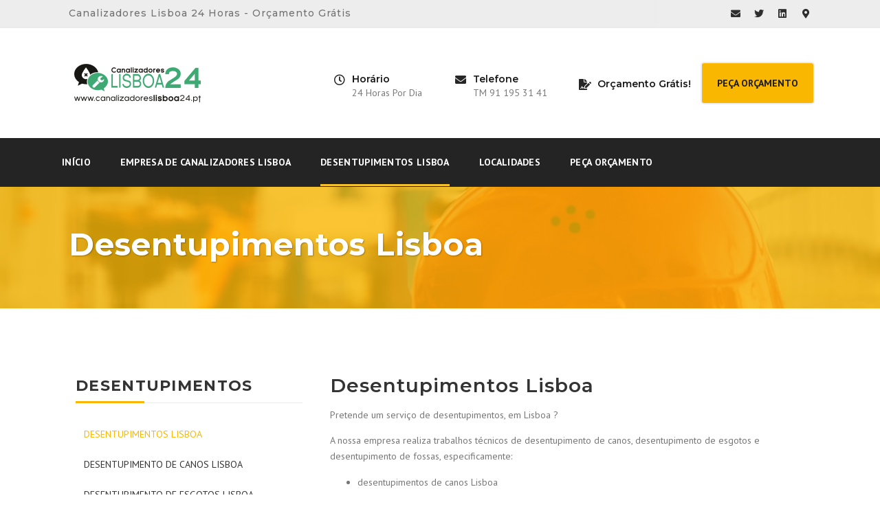

--- FILE ---
content_type: text/html; charset=UTF-8
request_url: https://canalizadoreslisboa24.pt/desentupimentos-lisboa/
body_size: 9103
content:
<!doctype html>
<html lang="pt-PT" prefix="og: http://ogp.me/ns#">
<head>
	<meta charset="UTF-8">
		<meta name="viewport" content="width=device-width, initial-scale=1">
	<link rel="profile" href="https://gmpg.org/xfn/11">
	
<!-- Search Engine Optimization by Rank Math - https://s.rankmath.com/home -->
<title>Desentupimentos Lisboa - Canalizadores Lisboa 24 - Orçamento Grátis</title>
<meta name="description" content="Desentupimentos Lisboa. Empresa de desentupimentos. Desentupimentos de canos, de esgotos, de fossas. Piquete 24 horas. Preços acessíveis. Orçamento grátis!"/>
<meta name="robots" content="follow, index, max-snippet:-1, max-video-preview:-1, max-image-preview:large"/>
<link rel="canonical" href="https://canalizadoreslisboa24.pt/desentupimentos-lisboa/" />
<meta property="og:locale" content="pt_PT">
<meta property="og:type" content="article">
<meta property="og:title" content="Desentupimentos Lisboa - Canalizadores Lisboa 24 - Orçamento Grátis">
<meta property="og:description" content="Desentupimentos Lisboa. Empresa de desentupimentos. Desentupimentos de canos, de esgotos, de fossas. Piquete 24 horas. Preços acessíveis. Orçamento grátis!">
<meta property="og:url" content="https://canalizadoreslisboa24.pt/desentupimentos-lisboa/">
<meta property="og:site_name" content="Canalizadores Lisboa 24 - Orçamento Grátis">
<meta property="og:updated_time" content="2020-12-17T17:11:30+00:00">
<meta name="twitter:card" content="summary_large_image">
<meta name="twitter:title" content="Desentupimentos Lisboa - Canalizadores Lisboa 24 - Orçamento Grátis">
<meta name="twitter:description" content="Desentupimentos Lisboa. Empresa de desentupimentos. Desentupimentos de canos, de esgotos, de fossas. Piquete 24 horas. Preços acessíveis. Orçamento grátis!">
<script type="application/ld+json" class="rank-math-schema">{
    "@context": "https://schema.org",
    "@graph": [
        {
            "@type": "Organization",
            "@id": "https://canalizadoreslisboa24.pt/#organization",
            "name": "Canalizadores Lisboa",
            "url": "https://canalizadoreslisboa24.pt",
            "logo": {
                "@type": "ImageObject",
                "url": "https://canalizadoreslisboa24.pt/wp-content/uploads/2020/03/logo-canalizades-lisboa-24.png"
            }
        },
        {
            "@type": "WebSite",
            "@id": "https://canalizadoreslisboa24.pt/#website",
            "url": "https://canalizadoreslisboa24.pt",
            "name": "Canalizadores Lisboa",
            "publisher": {
                "@id": "https://canalizadoreslisboa24.pt/#organization"
            },
            "inLanguage": "pt-PT",
            "potentialAction": {
                "@type": "SearchAction",
                "target": "https://canalizadoreslisboa24.pt/?s={search_term_string}",
                "query-input": "required name=search_term_string"
            }
        },
        {
            "@type": "BreadcrumbList",
            "@id": "https://canalizadoreslisboa24.pt/desentupimentos-lisboa/#breadcrumb",
            "itemListElement": [
                {
                    "@type": "ListItem",
                    "position": 1,
                    "item": {
                        "@id": "https://canalizadoreslisboa24.pt",
                        "name": "In\u00edcio"
                    }
                },
                {
                    "@type": "ListItem",
                    "position": 2,
                    "item": {
                        "@id": "https://canalizadoreslisboa24.pt/desentupimentos-lisboa/",
                        "name": "Desentupimentos Lisboa"
                    }
                }
            ]
        },
        {
            "@type": "WebPage",
            "@id": "https://canalizadoreslisboa24.pt/desentupimentos-lisboa/#webpage",
            "url": "https://canalizadoreslisboa24.pt/desentupimentos-lisboa/",
            "name": "Desentupimentos Lisboa - Canalizadores Lisboa 24 - Or\u00e7amento Gr\u00e1tis",
            "datePublished": "2020-08-31T15:27:42+00:00",
            "dateModified": "2020-12-17T17:11:30+00:00",
            "isPartOf": {
                "@id": "https://canalizadoreslisboa24.pt/#website"
            },
            "inLanguage": "pt-PT",
            "breadcrumb": {
                "@id": "https://canalizadoreslisboa24.pt/desentupimentos-lisboa/#breadcrumb"
            }
        },
        {
            "@type": "Article",
            "headline": "Desentupimentos Lisboa - Canalizadores Lisboa 24 - Or\u00e7amento Gr\u00e1tis",
            "datePublished": "2020-08-31T15:27:42+00:00",
            "dateModified": "2020-12-17T17:11:30+00:00",
            "author": {
                "@type": "Person",
                "name": "templates"
            },
            "publisher": {
                "@id": "https://canalizadoreslisboa24.pt/#organization"
            },
            "description": "Desentupimentos Lisboa. Empresa de desentupimentos. Desentupimentos de canos, de esgotos, de fossas. Piquete 24 horas. Pre\u00e7os acess\u00edveis. Or\u00e7amento gr\u00e1tis!",
            "@id": "https://canalizadoreslisboa24.pt/desentupimentos-lisboa/#richSnippet",
            "isPartOf": {
                "@id": "https://canalizadoreslisboa24.pt/desentupimentos-lisboa/#webpage"
            },
            "inLanguage": "pt-PT",
            "mainEntityOfPage": {
                "@id": "https://canalizadoreslisboa24.pt/desentupimentos-lisboa/#webpage"
            }
        }
    ]
}</script>
<!-- /Rank Math WordPress SEO plugin -->

<link rel='dns-prefetch' href='//www.googletagmanager.com' />
<link rel='dns-prefetch' href='//s.w.org' />
<link rel="alternate" type="application/rss+xml" title="Canalizadores Lisboa 24 - Orçamento Grátis &raquo; Feed" href="https://canalizadoreslisboa24.pt/feed/" />
<link rel="alternate" type="application/rss+xml" title="Canalizadores Lisboa 24 - Orçamento Grátis &raquo; Feed de comentários" href="https://canalizadoreslisboa24.pt/comments/feed/" />
		<script type="text/javascript">
			window._wpemojiSettings = {"baseUrl":"https:\/\/s.w.org\/images\/core\/emoji\/13.0.0\/72x72\/","ext":".png","svgUrl":"https:\/\/s.w.org\/images\/core\/emoji\/13.0.0\/svg\/","svgExt":".svg","source":{"concatemoji":"https:\/\/canalizadoreslisboa24.pt\/wp-includes\/js\/wp-emoji-release.min.js?ver=5.5.17"}};
			!function(e,a,t){var n,r,o,i=a.createElement("canvas"),p=i.getContext&&i.getContext("2d");function s(e,t){var a=String.fromCharCode;p.clearRect(0,0,i.width,i.height),p.fillText(a.apply(this,e),0,0);e=i.toDataURL();return p.clearRect(0,0,i.width,i.height),p.fillText(a.apply(this,t),0,0),e===i.toDataURL()}function c(e){var t=a.createElement("script");t.src=e,t.defer=t.type="text/javascript",a.getElementsByTagName("head")[0].appendChild(t)}for(o=Array("flag","emoji"),t.supports={everything:!0,everythingExceptFlag:!0},r=0;r<o.length;r++)t.supports[o[r]]=function(e){if(!p||!p.fillText)return!1;switch(p.textBaseline="top",p.font="600 32px Arial",e){case"flag":return s([127987,65039,8205,9895,65039],[127987,65039,8203,9895,65039])?!1:!s([55356,56826,55356,56819],[55356,56826,8203,55356,56819])&&!s([55356,57332,56128,56423,56128,56418,56128,56421,56128,56430,56128,56423,56128,56447],[55356,57332,8203,56128,56423,8203,56128,56418,8203,56128,56421,8203,56128,56430,8203,56128,56423,8203,56128,56447]);case"emoji":return!s([55357,56424,8205,55356,57212],[55357,56424,8203,55356,57212])}return!1}(o[r]),t.supports.everything=t.supports.everything&&t.supports[o[r]],"flag"!==o[r]&&(t.supports.everythingExceptFlag=t.supports.everythingExceptFlag&&t.supports[o[r]]);t.supports.everythingExceptFlag=t.supports.everythingExceptFlag&&!t.supports.flag,t.DOMReady=!1,t.readyCallback=function(){t.DOMReady=!0},t.supports.everything||(n=function(){t.readyCallback()},a.addEventListener?(a.addEventListener("DOMContentLoaded",n,!1),e.addEventListener("load",n,!1)):(e.attachEvent("onload",n),a.attachEvent("onreadystatechange",function(){"complete"===a.readyState&&t.readyCallback()})),(n=t.source||{}).concatemoji?c(n.concatemoji):n.wpemoji&&n.twemoji&&(c(n.twemoji),c(n.wpemoji)))}(window,document,window._wpemojiSettings);
		</script>
		<style type="text/css">
img.wp-smiley,
img.emoji {
	display: inline !important;
	border: none !important;
	box-shadow: none !important;
	height: 1em !important;
	width: 1em !important;
	margin: 0 .07em !important;
	vertical-align: -0.1em !important;
	background: none !important;
	padding: 0 !important;
}
</style>
	<link rel='stylesheet' id='wp-block-library-css'  href='https://canalizadoreslisboa24.pt/wp-includes/css/dist/block-library/style.min.css?ver=5.5.17' type='text/css' media='all' />
<link rel='stylesheet' id='hello-elementor-css'  href='https://canalizadoreslisboa24.pt/wp-content/themes/hello-elementor/style.min.css?ver=2.2.0' type='text/css' media='all' />
<link rel='stylesheet' id='hello-elementor-theme-style-css'  href='https://canalizadoreslisboa24.pt/wp-content/themes/hello-elementor/theme.min.css?ver=2.2.0' type='text/css' media='all' />
<link rel='stylesheet' id='elementor-icons-css'  href='https://canalizadoreslisboa24.pt/wp-content/plugins/elementor/assets/lib/eicons/css/elementor-icons.min.css?ver=5.9.1' type='text/css' media='all' />
<link rel='stylesheet' id='elementor-animations-css'  href='https://canalizadoreslisboa24.pt/wp-content/plugins/elementor/assets/lib/animations/animations.min.css?ver=3.0.14' type='text/css' media='all' />
<link rel='stylesheet' id='elementor-frontend-legacy-css'  href='https://canalizadoreslisboa24.pt/wp-content/plugins/elementor/assets/css/frontend-legacy.min.css?ver=3.0.14' type='text/css' media='all' />
<link rel='stylesheet' id='elementor-frontend-css'  href='https://canalizadoreslisboa24.pt/wp-content/plugins/elementor/assets/css/frontend.min.css?ver=3.0.14' type='text/css' media='all' />
<link rel='stylesheet' id='elementor-post-9-css'  href='https://canalizadoreslisboa24.pt/wp-content/uploads/elementor/css/post-9.css?ver=1608288314' type='text/css' media='all' />
<link rel='stylesheet' id='elementor-pro-css'  href='https://canalizadoreslisboa24.pt/wp-content/plugins/elementor-pro/assets/css/frontend.min.css?ver=3.0.8' type='text/css' media='all' />
<link rel='stylesheet' id='elementor-global-css'  href='https://canalizadoreslisboa24.pt/wp-content/uploads/elementor/css/global.css?ver=1608288314' type='text/css' media='all' />
<link rel='stylesheet' id='elementor-post-1429-css'  href='https://canalizadoreslisboa24.pt/wp-content/uploads/elementor/css/post-1429.css?ver=1608303833' type='text/css' media='all' />
<link rel='stylesheet' id='elementor-post-22-css'  href='https://canalizadoreslisboa24.pt/wp-content/uploads/elementor/css/post-22.css?ver=1640605054' type='text/css' media='all' />
<link rel='stylesheet' id='elementor-post-43-css'  href='https://canalizadoreslisboa24.pt/wp-content/uploads/elementor/css/post-43.css?ver=1638443738' type='text/css' media='all' />
<link rel='stylesheet' id='elementor-post-373-css'  href='https://canalizadoreslisboa24.pt/wp-content/uploads/elementor/css/post-373.css?ver=1608289596' type='text/css' media='all' />
<link rel='stylesheet' id='google-fonts-1-css'  href='https://fonts.googleapis.com/css?family=PT+Sans%3A100%2C100italic%2C200%2C200italic%2C300%2C300italic%2C400%2C400italic%2C500%2C500italic%2C600%2C600italic%2C700%2C700italic%2C800%2C800italic%2C900%2C900italic%7CMontserrat%3A100%2C100italic%2C200%2C200italic%2C300%2C300italic%2C400%2C400italic%2C500%2C500italic%2C600%2C600italic%2C700%2C700italic%2C800%2C800italic%2C900%2C900italic&#038;ver=5.5.17' type='text/css' media='all' />
<link rel='stylesheet' id='elementor-icons-shared-0-css'  href='https://canalizadoreslisboa24.pt/wp-content/plugins/elementor/assets/lib/font-awesome/css/fontawesome.min.css?ver=5.12.0' type='text/css' media='all' />
<link rel='stylesheet' id='elementor-icons-fa-solid-css'  href='https://canalizadoreslisboa24.pt/wp-content/plugins/elementor/assets/lib/font-awesome/css/solid.min.css?ver=5.12.0' type='text/css' media='all' />
<link rel='stylesheet' id='elementor-icons-fa-brands-css'  href='https://canalizadoreslisboa24.pt/wp-content/plugins/elementor/assets/lib/font-awesome/css/brands.min.css?ver=5.12.0' type='text/css' media='all' />
<link rel='stylesheet' id='elementor-icons-fa-regular-css'  href='https://canalizadoreslisboa24.pt/wp-content/plugins/elementor/assets/lib/font-awesome/css/regular.min.css?ver=5.12.0' type='text/css' media='all' />
<script type='text/javascript' src='https://www.googletagmanager.com/gtag/js?id=UA-123135948-18' id='google_gtagjs-js'></script>
<script type='text/javascript' id='google_gtagjs-js-after'>
window.dataLayer = window.dataLayer || [];function gtag(){dataLayer.push(arguments);}
gtag('js', new Date());
gtag('config', 'UA-123135948-18');
</script>
<link rel="https://api.w.org/" href="https://canalizadoreslisboa24.pt/wp-json/" /><link rel="alternate" type="application/json" href="https://canalizadoreslisboa24.pt/wp-json/wp/v2/pages/1429" /><link rel="EditURI" type="application/rsd+xml" title="RSD" href="https://canalizadoreslisboa24.pt/xmlrpc.php?rsd" />
<link rel="wlwmanifest" type="application/wlwmanifest+xml" href="https://canalizadoreslisboa24.pt/wp-includes/wlwmanifest.xml" /> 
<meta name="generator" content="WordPress 5.5.17" />
<link rel='shortlink' href='https://canalizadoreslisboa24.pt/?p=1429' />
<link rel="alternate" type="application/json+oembed" href="https://canalizadoreslisboa24.pt/wp-json/oembed/1.0/embed?url=https%3A%2F%2Fcanalizadoreslisboa24.pt%2Fdesentupimentos-lisboa%2F" />
<link rel="alternate" type="text/xml+oembed" href="https://canalizadoreslisboa24.pt/wp-json/oembed/1.0/embed?url=https%3A%2F%2Fcanalizadoreslisboa24.pt%2Fdesentupimentos-lisboa%2F&#038;format=xml" />
</head>
<body data-rsssl=1 class="page-template-default page page-id-1429 wp-custom-logo elementor-default elementor-kit-9 elementor-page elementor-page-1429 elementor-page-373">

		<div data-elementor-type="header" data-elementor-id="22" class="elementor elementor-22 elementor-location-header" data-elementor-settings="[]">
		<div class="elementor-section-wrap">
					<section class="elementor-section elementor-top-section elementor-element elementor-element-62141b9e elementor-section-content-middle elementor-section-boxed elementor-section-height-default elementor-section-height-default" data-id="62141b9e" data-element_type="section" data-settings="{&quot;background_background&quot;:&quot;classic&quot;}">
						<div class="elementor-container elementor-column-gap-default">
							<div class="elementor-row">
					<div class="elementor-column elementor-col-50 elementor-top-column elementor-element elementor-element-761749dd" data-id="761749dd" data-element_type="column">
			<div class="elementor-column-wrap elementor-element-populated">
							<div class="elementor-widget-wrap">
						<div class="elementor-element elementor-element-3e24f6c8 elementor-widget elementor-widget-heading" data-id="3e24f6c8" data-element_type="widget" data-widget_type="heading.default">
				<div class="elementor-widget-container">
			<h2 class="elementor-heading-title elementor-size-default">Canalizadores Lisboa 24 Horas - Orçamento Grátis</h2>		</div>
				</div>
						</div>
					</div>
		</div>
				<div class="elementor-column elementor-col-50 elementor-top-column elementor-element elementor-element-43d0ff2e" data-id="43d0ff2e" data-element_type="column">
			<div class="elementor-column-wrap elementor-element-populated">
							<div class="elementor-widget-wrap">
						<div class="elementor-element elementor-element-25488a29 elementor-shape-rounded elementor-grid-0 elementor-widget elementor-widget-social-icons" data-id="25488a29" data-element_type="widget" data-widget_type="social-icons.default">
				<div class="elementor-widget-container">
					<div class="elementor-social-icons-wrapper elementor-grid">
							<div class="elementor-grid-item">
					<a class="elementor-icon elementor-social-icon elementor-social-icon-envelope elementor-repeater-item-b54c05b" target="_blank">
						<span class="elementor-screen-only">Envelope</span>
						<i class="fas fa-envelope"></i>					</a>
				</div>
							<div class="elementor-grid-item">
					<a class="elementor-icon elementor-social-icon elementor-social-icon-twitter elementor-repeater-item-7684f9b" target="_blank">
						<span class="elementor-screen-only">Twitter</span>
						<i class="fab fa-twitter"></i>					</a>
				</div>
							<div class="elementor-grid-item">
					<a class="elementor-icon elementor-social-icon elementor-social-icon-linkedin elementor-repeater-item-7d42bea" target="_blank">
						<span class="elementor-screen-only">Linkedin</span>
						<i class="fab fa-linkedin"></i>					</a>
				</div>
							<div class="elementor-grid-item">
					<a class="elementor-icon elementor-social-icon elementor-social-icon-map-marker-alt elementor-repeater-item-b879830" target="_blank">
						<span class="elementor-screen-only">Map-marker-alt</span>
						<i class="fas fa-map-marker-alt"></i>					</a>
				</div>
					</div>
				</div>
				</div>
						</div>
					</div>
		</div>
								</div>
					</div>
		</section>
				<section class="elementor-section elementor-top-section elementor-element elementor-element-5ae75878 elementor-section-content-middle elementor-section-boxed elementor-section-height-default elementor-section-height-default" data-id="5ae75878" data-element_type="section">
						<div class="elementor-container elementor-column-gap-default">
							<div class="elementor-row">
					<div class="elementor-column elementor-col-50 elementor-top-column elementor-element elementor-element-563d970" data-id="563d970" data-element_type="column">
			<div class="elementor-column-wrap elementor-element-populated">
							<div class="elementor-widget-wrap">
						<div class="elementor-element elementor-element-1881a857 elementor-widget elementor-widget-theme-site-logo elementor-widget-image" data-id="1881a857" data-element_type="widget" data-widget_type="theme-site-logo.default">
				<div class="elementor-widget-container">
					<div class="elementor-image">
											<a href="https://canalizadoreslisboa24.pt">
							<img width="380" height="120" src="https://canalizadoreslisboa24.pt/wp-content/uploads/2020/03/logo-canalizades-lisboa-24.png" class="attachment-full size-full" alt="" loading="lazy" srcset="https://canalizadoreslisboa24.pt/wp-content/uploads/2020/03/logo-canalizades-lisboa-24.png 380w, https://canalizadoreslisboa24.pt/wp-content/uploads/2020/03/logo-canalizades-lisboa-24-300x95.png 300w" sizes="(max-width: 380px) 100vw, 380px" />								</a>
											</div>
				</div>
				</div>
						</div>
					</div>
		</div>
				<div class="elementor-column elementor-col-50 elementor-top-column elementor-element elementor-element-291d7048" data-id="291d7048" data-element_type="column">
			<div class="elementor-column-wrap elementor-element-populated">
							<div class="elementor-widget-wrap">
						<section class="elementor-section elementor-inner-section elementor-element elementor-element-6cb50551 elementor-section-content-middle elementor-section-boxed elementor-section-height-default elementor-section-height-default" data-id="6cb50551" data-element_type="section">
						<div class="elementor-container elementor-column-gap-narrow">
							<div class="elementor-row">
					<div class="elementor-column elementor-col-20 elementor-inner-column elementor-element elementor-element-224b69cd" data-id="224b69cd" data-element_type="column">
			<div class="elementor-column-wrap">
							<div class="elementor-widget-wrap">
								</div>
					</div>
		</div>
				<div class="elementor-column elementor-col-20 elementor-inner-column elementor-element elementor-element-7e5e2e3c" data-id="7e5e2e3c" data-element_type="column">
			<div class="elementor-column-wrap elementor-element-populated">
							<div class="elementor-widget-wrap">
						<div class="elementor-element elementor-element-7364060b elementor-position-left elementor-view-default elementor-vertical-align-top elementor-widget elementor-widget-icon-box" data-id="7364060b" data-element_type="widget" data-widget_type="icon-box.default">
				<div class="elementor-widget-container">
					<div class="elementor-icon-box-wrapper">
						<div class="elementor-icon-box-icon">
				<span class="elementor-icon elementor-animation-" >
				<i aria-hidden="true" class="far fa-clock"></i>				</span>
			</div>
						<div class="elementor-icon-box-content">
				<h3 class="elementor-icon-box-title">
					<span >Horário</span>
				</h3>
								<p class="elementor-icon-box-description">24 Horas Por Dia</p>
							</div>
		</div>
				</div>
				</div>
						</div>
					</div>
		</div>
				<div class="elementor-column elementor-col-20 elementor-inner-column elementor-element elementor-element-4bc73fd4" data-id="4bc73fd4" data-element_type="column">
			<div class="elementor-column-wrap elementor-element-populated">
							<div class="elementor-widget-wrap">
						<div class="elementor-element elementor-element-34d76a76 elementor-position-left elementor-view-default elementor-vertical-align-top elementor-widget elementor-widget-icon-box" data-id="34d76a76" data-element_type="widget" data-widget_type="icon-box.default">
				<div class="elementor-widget-container">
					<div class="elementor-icon-box-wrapper">
						<div class="elementor-icon-box-icon">
				<a class="elementor-icon elementor-animation-" href="http://tel+351911953141">
				<i aria-hidden="true" class="fas fa-envelope"></i>				</a>
			</div>
						<div class="elementor-icon-box-content">
				<h3 class="elementor-icon-box-title">
					<a href="http://tel+351911953141">Telefone</a>
				</h3>
								<p class="elementor-icon-box-description">TM 91 195 31 41</p>
							</div>
		</div>
				</div>
				</div>
						</div>
					</div>
		</div>
				<div class="elementor-column elementor-col-20 elementor-inner-column elementor-element elementor-element-7faee65d" data-id="7faee65d" data-element_type="column">
			<div class="elementor-column-wrap elementor-element-populated">
							<div class="elementor-widget-wrap">
						<div class="elementor-element elementor-element-fffeba6 elementor-position-left elementor-view-default elementor-vertical-align-top elementor-widget elementor-widget-icon-box" data-id="fffeba6" data-element_type="widget" data-widget_type="icon-box.default">
				<div class="elementor-widget-container">
					<div class="elementor-icon-box-wrapper">
						<div class="elementor-icon-box-icon">
				<span class="elementor-icon elementor-animation-" >
				<i aria-hidden="true" class="fas fa-file-signature"></i>				</span>
			</div>
						<div class="elementor-icon-box-content">
				<h3 class="elementor-icon-box-title">
					<span >Orçamento Grátis!</span>
				</h3>
							</div>
		</div>
				</div>
				</div>
						</div>
					</div>
		</div>
				<div class="elementor-column elementor-col-20 elementor-inner-column elementor-element elementor-element-366800f5" data-id="366800f5" data-element_type="column">
			<div class="elementor-column-wrap elementor-element-populated">
							<div class="elementor-widget-wrap">
						<div class="elementor-element elementor-element-6bcb67da elementor-align-justify elementor-widget elementor-widget-button" data-id="6bcb67da" data-element_type="widget" data-widget_type="button.default">
				<div class="elementor-widget-container">
					<div class="elementor-button-wrapper">
			<a href="#" class="elementor-button-link elementor-button elementor-size-md" role="button">
						<span class="elementor-button-content-wrapper">
						<span class="elementor-button-text">Peça Orçamento</span>
		</span>
					</a>
		</div>
				</div>
				</div>
						</div>
					</div>
		</div>
								</div>
					</div>
		</section>
						</div>
					</div>
		</div>
								</div>
					</div>
		</section>
				<section class="elementor-section elementor-top-section elementor-element elementor-element-19260987 elementor-section-content-middle elementor-section-height-min-height elementor-section-boxed elementor-section-height-default elementor-section-items-middle" data-id="19260987" data-element_type="section" data-settings="{&quot;sticky_effects_offset&quot;:100,&quot;background_background&quot;:&quot;classic&quot;,&quot;sticky&quot;:&quot;top&quot;,&quot;sticky_on&quot;:[&quot;desktop&quot;],&quot;sticky_offset&quot;:0}">
						<div class="elementor-container elementor-column-gap-no">
							<div class="elementor-row">
					<div class="elementor-column elementor-col-100 elementor-top-column elementor-element elementor-element-34ce3d2e" data-id="34ce3d2e" data-element_type="column">
			<div class="elementor-column-wrap elementor-element-populated">
							<div class="elementor-widget-wrap">
						<div class="elementor-element elementor-element-292601b1 elementor-nav-menu--stretch elementor-nav-menu--dropdown-mobile elementor-nav-menu--indicator-none elementor-nav-menu__align-left elementor-nav-menu__text-align-aside elementor-nav-menu--toggle elementor-nav-menu--burger elementor-widget elementor-widget-nav-menu" data-id="292601b1" data-element_type="widget" data-settings="{&quot;full_width&quot;:&quot;stretch&quot;,&quot;layout&quot;:&quot;horizontal&quot;,&quot;toggle&quot;:&quot;burger&quot;}" data-widget_type="nav-menu.default">
				<div class="elementor-widget-container">
						<nav role="navigation" class="elementor-nav-menu--main elementor-nav-menu__container elementor-nav-menu--layout-horizontal e--pointer-underline e--animation-drop-in"><ul id="menu-1-292601b1" class="elementor-nav-menu"><li class="menu-item menu-item-type-custom menu-item-object-custom menu-item-home menu-item-32"><a href="https://canalizadoreslisboa24.pt" class="elementor-item">Início</a></li>
<li class="menu-item menu-item-type-post_type menu-item-object-page menu-item-371"><a href="https://canalizadoreslisboa24.pt/empresa-de-canalizadores-lisboa/" class="elementor-item">Empresa De Canalizadores Lisboa</a></li>
<li class="menu-item menu-item-type-post_type menu-item-object-page current-menu-item page_item page-item-1429 current_page_item menu-item-1434"><a href="https://canalizadoreslisboa24.pt/desentupimentos-lisboa/" aria-current="page" class="elementor-item elementor-item-active">Desentupimentos Lisboa</a></li>
<li class="menu-item menu-item-type-post_type menu-item-object-page menu-item-892"><a href="https://canalizadoreslisboa24.pt/localidades/" class="elementor-item">Localidades</a></li>
<li class="menu-item menu-item-type-post_type menu-item-object-page menu-item-369"><a href="https://canalizadoreslisboa24.pt/orcamento/" class="elementor-item">Peça Orçamento</a></li>
</ul></nav>
					<div class="elementor-menu-toggle" role="button" tabindex="0" aria-label="Menu Toggle" aria-expanded="false">
			<i class="eicon-menu-bar" aria-hidden="true"></i>
			<span class="elementor-screen-only">Menu</span>
		</div>
			<nav class="elementor-nav-menu--dropdown elementor-nav-menu__container" role="navigation" aria-hidden="true"><ul id="menu-2-292601b1" class="elementor-nav-menu"><li class="menu-item menu-item-type-custom menu-item-object-custom menu-item-home menu-item-32"><a href="https://canalizadoreslisboa24.pt" class="elementor-item">Início</a></li>
<li class="menu-item menu-item-type-post_type menu-item-object-page menu-item-371"><a href="https://canalizadoreslisboa24.pt/empresa-de-canalizadores-lisboa/" class="elementor-item">Empresa De Canalizadores Lisboa</a></li>
<li class="menu-item menu-item-type-post_type menu-item-object-page current-menu-item page_item page-item-1429 current_page_item menu-item-1434"><a href="https://canalizadoreslisboa24.pt/desentupimentos-lisboa/" aria-current="page" class="elementor-item elementor-item-active">Desentupimentos Lisboa</a></li>
<li class="menu-item menu-item-type-post_type menu-item-object-page menu-item-892"><a href="https://canalizadoreslisboa24.pt/localidades/" class="elementor-item">Localidades</a></li>
<li class="menu-item menu-item-type-post_type menu-item-object-page menu-item-369"><a href="https://canalizadoreslisboa24.pt/orcamento/" class="elementor-item">Peça Orçamento</a></li>
</ul></nav>
				</div>
				</div>
						</div>
					</div>
		</div>
								</div>
					</div>
		</section>
				</div>
		</div>
				<div data-elementor-type="single" data-elementor-id="373" class="elementor elementor-373 elementor-location-single post-1429 page type-page status-publish hentry" data-elementor-settings="[]">
		<div class="elementor-section-wrap">
					<section class="elementor-section elementor-top-section elementor-element elementor-element-b6cc11d elementor-section-content-middle elementor-section-boxed elementor-section-height-default elementor-section-height-default" data-id="b6cc11d" data-element_type="section" data-settings="{&quot;background_background&quot;:&quot;classic&quot;}">
							<div class="elementor-background-overlay"></div>
							<div class="elementor-container elementor-column-gap-wide">
							<div class="elementor-row">
					<div class="elementor-column elementor-col-100 elementor-top-column elementor-element elementor-element-f5fa077" data-id="f5fa077" data-element_type="column">
			<div class="elementor-column-wrap elementor-element-populated">
							<div class="elementor-widget-wrap">
						<div class="elementor-element elementor-element-cada333 elementor-widget elementor-widget-heading" data-id="cada333" data-element_type="widget" data-widget_type="heading.default">
				<div class="elementor-widget-container">
			<h1 class="elementor-heading-title elementor-size-default">Desentupimentos Lisboa</h1>		</div>
				</div>
						</div>
					</div>
		</div>
								</div>
					</div>
		</section>
				<section class="elementor-section elementor-top-section elementor-element elementor-element-120b1a6 elementor-section-boxed elementor-section-height-default elementor-section-height-default" data-id="120b1a6" data-element_type="section">
						<div class="elementor-container elementor-column-gap-default">
							<div class="elementor-row">
					<div class="elementor-column elementor-col-100 elementor-top-column elementor-element elementor-element-98805b0" data-id="98805b0" data-element_type="column">
			<div class="elementor-column-wrap elementor-element-populated">
							<div class="elementor-widget-wrap">
						<div class="elementor-element elementor-element-6cfabdc elementor-widget elementor-widget-theme-post-content" data-id="6cfabdc" data-element_type="widget" data-widget_type="theme-post-content.default">
				<div class="elementor-widget-container">
					<div data-elementor-type="wp-page" data-elementor-id="1429" class="elementor elementor-1429" data-elementor-settings="[]">
						<div class="elementor-inner">
							<div class="elementor-section-wrap">
							<section class="elementor-section elementor-top-section elementor-element elementor-element-3793bcf elementor-section-boxed elementor-section-height-default elementor-section-height-default" data-id="3793bcf" data-element_type="section">
						<div class="elementor-container elementor-column-gap-default">
							<div class="elementor-row">
					<div class="elementor-column elementor-col-50 elementor-top-column elementor-element elementor-element-1cbd39a" data-id="1cbd39a" data-element_type="column">
			<div class="elementor-column-wrap elementor-element-populated">
							<div class="elementor-widget-wrap">
						<div class="elementor-element elementor-element-552a78f elementor-widget elementor-widget-heading" data-id="552a78f" data-element_type="widget" data-widget_type="heading.default">
				<div class="elementor-widget-container">
			<h2 class="elementor-heading-title elementor-size-default">Desentupimentos</h2>		</div>
				</div>
				<div class="elementor-element elementor-element-ecc7134 elementor-nav-menu--indicator-classic elementor-nav-menu--dropdown-tablet elementor-nav-menu__text-align-aside elementor-nav-menu--toggle elementor-nav-menu--burger elementor-widget elementor-widget-nav-menu" data-id="ecc7134" data-element_type="widget" data-settings="{&quot;layout&quot;:&quot;vertical&quot;,&quot;toggle&quot;:&quot;burger&quot;}" data-widget_type="nav-menu.default">
				<div class="elementor-widget-container">
						<nav role="navigation" class="elementor-nav-menu--main elementor-nav-menu__container elementor-nav-menu--layout-vertical e--pointer-background e--animation-fade"><ul id="menu-1-ecc7134" class="elementor-nav-menu sm-vertical"><li class="menu-item menu-item-type-post_type menu-item-object-page current-menu-item page_item page-item-1429 current_page_item menu-item-1498"><a href="https://canalizadoreslisboa24.pt/desentupimentos-lisboa/" aria-current="page" class="elementor-item elementor-item-active">Desentupimentos Lisboa</a></li>
<li class="menu-item menu-item-type-post_type menu-item-object-page menu-item-1497"><a href="https://canalizadoreslisboa24.pt/desentupimento-de-canos-lisboa/" class="elementor-item">Desentupimento De Canos Lisboa</a></li>
<li class="menu-item menu-item-type-post_type menu-item-object-page menu-item-1505"><a href="https://canalizadoreslisboa24.pt/desentupimento-de-esgotos-lisboa/" class="elementor-item">Desentupimento De Esgotos Lisboa</a></li>
<li class="menu-item menu-item-type-post_type menu-item-object-page menu-item-1520"><a href="https://canalizadoreslisboa24.pt/desentupimento-de-fossas-lisboa/" class="elementor-item">Desentupimento De Fossas Lisboa</a></li>
</ul></nav>
					<div class="elementor-menu-toggle" role="button" tabindex="0" aria-label="Menu Toggle" aria-expanded="false">
			<i class="eicon-menu-bar" aria-hidden="true"></i>
			<span class="elementor-screen-only">Menu</span>
		</div>
			<nav class="elementor-nav-menu--dropdown elementor-nav-menu__container" role="navigation" aria-hidden="true"><ul id="menu-2-ecc7134" class="elementor-nav-menu sm-vertical"><li class="menu-item menu-item-type-post_type menu-item-object-page current-menu-item page_item page-item-1429 current_page_item menu-item-1498"><a href="https://canalizadoreslisboa24.pt/desentupimentos-lisboa/" aria-current="page" class="elementor-item elementor-item-active">Desentupimentos Lisboa</a></li>
<li class="menu-item menu-item-type-post_type menu-item-object-page menu-item-1497"><a href="https://canalizadoreslisboa24.pt/desentupimento-de-canos-lisboa/" class="elementor-item">Desentupimento De Canos Lisboa</a></li>
<li class="menu-item menu-item-type-post_type menu-item-object-page menu-item-1505"><a href="https://canalizadoreslisboa24.pt/desentupimento-de-esgotos-lisboa/" class="elementor-item">Desentupimento De Esgotos Lisboa</a></li>
<li class="menu-item menu-item-type-post_type menu-item-object-page menu-item-1520"><a href="https://canalizadoreslisboa24.pt/desentupimento-de-fossas-lisboa/" class="elementor-item">Desentupimento De Fossas Lisboa</a></li>
</ul></nav>
				</div>
				</div>
						</div>
					</div>
		</div>
				<div class="elementor-column elementor-col-50 elementor-top-column elementor-element elementor-element-2d7f152" data-id="2d7f152" data-element_type="column">
			<div class="elementor-column-wrap elementor-element-populated">
							<div class="elementor-widget-wrap">
						<div class="elementor-element elementor-element-1f5bbdb elementor-widget elementor-widget-heading" data-id="1f5bbdb" data-element_type="widget" data-widget_type="heading.default">
				<div class="elementor-widget-container">
			<h1 class="elementor-heading-title elementor-size-default">Desentupimentos Lisboa</h1>		</div>
				</div>
				<div class="elementor-element elementor-element-476d70c elementor-widget elementor-widget-text-editor" data-id="476d70c" data-element_type="widget" data-widget_type="text-editor.default">
				<div class="elementor-widget-container">
					<div class="elementor-text-editor elementor-clearfix"><p>Pretende um serviço de desentupimentos, em Lisboa ?</p><p>A nossa empresa realiza trabalhos técnicos de desentupimento de canos, desentupimento de esgotos e desentupimento de fossas, especificamente:</p><ul><li>desentupimentos de canos Lisboa</li><li>desentupimentos de esgotos Lisboa</li><li>desentupimentos de fossas Lisboa</li><li>desentupimentos de prumadas Lisboa</li><li>desentupimentos de colunas Lisboa</li><li>desentupimentos de caixas de esgotos Lisboa</li><li>desentupimentos de caixas de gordura Lisboa</li><li>desentupimentos de sifões Lisboa</li><li>desentupimentos de lava-loiças Lisboa</li><li>desentupimentos de lavatórios Lisboa</li><li>desentupimentos de sanitas Lisboa</li><li>desentupimentos de banheiras Lisboa</li><li>desentupimentos de polibans Lisboa</li></ul><p>A nossa empresa disponibiliza canalizadores, com o conhecimento teórico e a experiência prática para prestarem trabalhos de desentupimento de canos, de esgotos e de fossas.</p><p>Contacte telefonicamente a nossa empresa e comunique connosco. Solicite uma estimativa do preço do serviço de assistência. Comunique com um dos nossos técnicos hoje.</p><h2>SERVIÇOS DE DESENTUPIMENTOS LISBOA PREÇOS</h2><p>Pretende descobrir o custo dos serviços de desentupimento de canalizações, que prestamos?</p><p>Telefone agora mesmo e converse com um dos técnicos da nossa empresa. Comunique qual o problema e peça uma estimativa do preço do serviço. Pode contar com os trabalhos de desentupimentos de canalizações dos profissionais da nossa empresa.</p><p>Oferecemos serviços técnicos a preços competitivos.</p><p>Contacte já a nossa empresa e fale connosco. Solicite uma estimativa do custo do serviço de assistência técnica. Converse com um dos nossos profissionais ainda hoje.</p><h2>DESENTUPIMENTOS LISBOA 24 HORAS</h2><p>Disponibilizamos piquetes 24 horas de urgência, de canalizadores, habilitados, 24 horas por dia, qualquer dia da semana, sem excepção, para executarem trabalhos técnicos de desentupimentos de canos, de esgotos e de fossas.</p><p>Os canalizadores da nossa empresa estão prontos 24 horas por dia, qualquer dia da semana, incluindo fins de semana e feriados para executarem trabalhos técnicos de:</p><ul><li>desentupimentos de canos 24 horas</li><li>desentupimentos de esgotos 24 horas</li><li>desentupimentos de fossas 24 horas</li><li>desentupimentos de prumadas 24 horas</li><li>desentupimentos de colunas 24 horas</li><li>desentupimentos de caixas de esgotos 24 horas</li><li>desentupimentos de caixas de gordura 24 horas</li><li>desentupimentos de sifões 24 horas</li><li>desentupimentos de lava-loiças 24 horas</li><li>desentupimentos de lavatórios 24 horas</li><li>desentupimentos de sanitas 24 horas</li><li>desentupimentos de banheiras 24 horas</li><li>desentupimentos de polibans 24 horas</li></ul><p>Contacte já a nossa empresa e fale com um dos nossos técnicos. Peça uma estimativa do custo do serviço. Fale connosco ainda hoje.</p></div>
				</div>
				</div>
						</div>
					</div>
		</div>
								</div>
					</div>
		</section>
						</div>
						</div>
					</div>
				</div>
				</div>
						</div>
					</div>
		</div>
								</div>
					</div>
		</section>
				</div>
		</div>
				<div data-elementor-type="footer" data-elementor-id="43" class="elementor elementor-43 elementor-location-footer" data-elementor-settings="[]">
		<div class="elementor-section-wrap">
					<footer class="elementor-section elementor-top-section elementor-element elementor-element-16b3499 elementor-section-boxed elementor-section-height-default elementor-section-height-default" data-id="16b3499" data-element_type="section" data-settings="{&quot;background_background&quot;:&quot;classic&quot;}">
						<div class="elementor-container elementor-column-gap-default">
							<div class="elementor-row">
					<div class="elementor-column elementor-col-100 elementor-top-column elementor-element elementor-element-179c5c8" data-id="179c5c8" data-element_type="column">
			<div class="elementor-column-wrap elementor-element-populated">
							<div class="elementor-widget-wrap">
						<section class="elementor-section elementor-inner-section elementor-element elementor-element-7d78d4f elementor-section-boxed elementor-section-height-default elementor-section-height-default" data-id="7d78d4f" data-element_type="section">
						<div class="elementor-container elementor-column-gap-default">
							<div class="elementor-row">
					<div class="elementor-column elementor-col-33 elementor-inner-column elementor-element elementor-element-dfda2b6" data-id="dfda2b6" data-element_type="column">
			<div class="elementor-column-wrap elementor-element-populated">
							<div class="elementor-widget-wrap">
						<div class="elementor-element elementor-element-982f344 elementor-widget elementor-widget-image" data-id="982f344" data-element_type="widget" data-widget_type="image.default">
				<div class="elementor-widget-container">
					<div class="elementor-image">
										<img width="380" height="120" src="https://canalizadoreslisboa24.pt/wp-content/uploads/2020/03/logo-canalizades-lisboa-24.png" class="attachment-large size-large" alt="" loading="lazy" srcset="https://canalizadoreslisboa24.pt/wp-content/uploads/2020/03/logo-canalizades-lisboa-24.png 380w, https://canalizadoreslisboa24.pt/wp-content/uploads/2020/03/logo-canalizades-lisboa-24-300x95.png 300w" sizes="(max-width: 380px) 100vw, 380px" />											</div>
				</div>
				</div>
				<div class="elementor-element elementor-element-5f3ad94 elementor-widget elementor-widget-text-editor" data-id="5f3ad94" data-element_type="widget" data-widget_type="text-editor.default">
				<div class="elementor-widget-container">
					<div class="elementor-text-editor elementor-clearfix"><p>Temos canalizadores credenciados. Prestamos serviços de assistência técnica ao domicílio, 24 horas por dia.</p></div>
				</div>
				</div>
						</div>
					</div>
		</div>
				<div class="elementor-column elementor-col-33 elementor-inner-column elementor-element elementor-element-472908e" data-id="472908e" data-element_type="column">
			<div class="elementor-column-wrap elementor-element-populated">
							<div class="elementor-widget-wrap">
						<div class="elementor-element elementor-element-9dcaa31 elementor-widget elementor-widget-heading" data-id="9dcaa31" data-element_type="widget" data-widget_type="heading.default">
				<div class="elementor-widget-container">
			<span class="elementor-heading-title elementor-size-default">Links Úteis</span>		</div>
				</div>
				<div class="elementor-element elementor-element-13c1df1 elementor-align-left elementor-icon-list--layout-traditional elementor-list-item-link-full_width elementor-widget elementor-widget-icon-list" data-id="13c1df1" data-element_type="widget" data-widget_type="icon-list.default">
				<div class="elementor-widget-container">
					<ul class="elementor-icon-list-items">
							<li class="elementor-icon-list-item">
					<a href="https://canalizadoreslisboa24.pt/servicos/">						<span class="elementor-icon-list-icon">
							<i aria-hidden="true" class="fas fa-angle-right"></i>						</span>
										<span class="elementor-icon-list-text">Serviços</span>
											</a>
									</li>
								<li class="elementor-icon-list-item">
					<a href="https://canalizadoreslisboa24.pt/sobre-nos/">						<span class="elementor-icon-list-icon">
							<i aria-hidden="true" class="fas fa-angle-right"></i>						</span>
										<span class="elementor-icon-list-text">Sobre Nós</span>
											</a>
									</li>
								<li class="elementor-icon-list-item">
					<a href="https://canalizadoreslisboa24.pt/condicoes-de-utilizacao/">						<span class="elementor-icon-list-icon">
							<i aria-hidden="true" class="fas fa-angle-right"></i>						</span>
										<span class="elementor-icon-list-text">Condições de Utilização</span>
											</a>
									</li>
								<li class="elementor-icon-list-item">
					<a href="https://canalizadoreslisboa24.pt/politica-de-comentarios/">						<span class="elementor-icon-list-icon">
							<i aria-hidden="true" class="fas fa-angle-right"></i>						</span>
										<span class="elementor-icon-list-text">Política de Comentários</span>
											</a>
									</li>
								<li class="elementor-icon-list-item">
					<a href="https://canalizadoreslisboa24.pt/politica-de-privacidade/">						<span class="elementor-icon-list-icon">
							<i aria-hidden="true" class="fas fa-angle-right"></i>						</span>
										<span class="elementor-icon-list-text">Política de Privacidade</span>
											</a>
									</li>
								<li class="elementor-icon-list-item">
					<a href="https://canalizadoreslisboa24.pt/orcamento/">						<span class="elementor-icon-list-icon">
							<i aria-hidden="true" class="fas fa-angle-right"></i>						</span>
										<span class="elementor-icon-list-text">Contactos</span>
											</a>
									</li>
						</ul>
				</div>
				</div>
						</div>
					</div>
		</div>
				<div class="elementor-column elementor-col-33 elementor-inner-column elementor-element elementor-element-77cf636" data-id="77cf636" data-element_type="column">
			<div class="elementor-column-wrap elementor-element-populated">
							<div class="elementor-widget-wrap">
						<div class="elementor-element elementor-element-1e59254 elementor-widget elementor-widget-heading" data-id="1e59254" data-element_type="widget" data-widget_type="heading.default">
				<div class="elementor-widget-container">
			<span class="elementor-heading-title elementor-size-default">Contactos</span>		</div>
				</div>
				<div class="elementor-element elementor-element-c23aebd elementor-icon-list--layout-traditional elementor-list-item-link-full_width elementor-widget elementor-widget-icon-list" data-id="c23aebd" data-element_type="widget" data-widget_type="icon-list.default">
				<div class="elementor-widget-container">
					<ul class="elementor-icon-list-items">
							<li class="elementor-icon-list-item">
											<span class="elementor-icon-list-icon">
							<i aria-hidden="true" class="fas fa-map-marker"></i>						</span>
										<span class="elementor-icon-list-text">Rua Direita de Marvila, 35 1950-071 Lisboa</span>
									</li>
								<li class="elementor-icon-list-item">
											<span class="elementor-icon-list-icon">
							<i aria-hidden="true" class="fas fa-phone"></i>						</span>
										<span class="elementor-icon-list-text">+351 911 953 141</span>
									</li>
								<li class="elementor-icon-list-item">
											<span class="elementor-icon-list-icon">
							<i aria-hidden="true" class="far fa-envelope"></i>						</span>
										<span class="elementor-icon-list-text">comercial@canalizadoreslisboa24.pt</span>
									</li>
						</ul>
				</div>
				</div>
				<div class="elementor-element elementor-element-744f2d2 elementor-shape-circle elementor-grid-0 elementor-widget elementor-widget-social-icons" data-id="744f2d2" data-element_type="widget" data-widget_type="social-icons.default">
				<div class="elementor-widget-container">
					<div class="elementor-social-icons-wrapper elementor-grid">
							<div class="elementor-grid-item">
					<a class="elementor-icon elementor-social-icon elementor-social-icon-link elementor-repeater-item-be9d0a7" href="https://sites.google.com/view/canalizadores-lisboa/" target="_blank">
						<span class="elementor-screen-only">Link</span>
						<i class="fas fa-link"></i>					</a>
				</div>
					</div>
				</div>
				</div>
						</div>
					</div>
		</div>
								</div>
					</div>
		</section>
						</div>
					</div>
		</div>
								</div>
					</div>
		</footer>
				<footer class="elementor-section elementor-top-section elementor-element elementor-element-7121f81 elementor-section-content-middle elementor-section-boxed elementor-section-height-default elementor-section-height-default" data-id="7121f81" data-element_type="section" data-settings="{&quot;background_background&quot;:&quot;classic&quot;}">
						<div class="elementor-container elementor-column-gap-default">
							<div class="elementor-row">
					<div class="elementor-column elementor-col-50 elementor-top-column elementor-element elementor-element-92e54df" data-id="92e54df" data-element_type="column">
			<div class="elementor-column-wrap elementor-element-populated">
							<div class="elementor-widget-wrap">
						<div class="elementor-element elementor-element-0e6e52d elementor-widget elementor-widget-heading" data-id="0e6e52d" data-element_type="widget" data-widget_type="heading.default">
				<div class="elementor-widget-container">
			<p class="elementor-heading-title elementor-size-default">Copyright 2020 © Todos os Direitos Reservados</p>		</div>
				</div>
						</div>
					</div>
		</div>
				<div class="elementor-column elementor-col-50 elementor-top-column elementor-element elementor-element-8d6cbcd" data-id="8d6cbcd" data-element_type="column">
			<div class="elementor-column-wrap">
							<div class="elementor-widget-wrap">
								</div>
					</div>
		</div>
								</div>
					</div>
		</footer>
				</div>
		</div>
		
<script type='text/javascript' id='flying-pages-js-before'>
window.FPConfig= {
	delay: 0,
	ignoreKeywords: ["\/wp-admin","\/wp-login.php","\/cart","add-to-cart","logout","#","?",".png",".jpeg",".jpg",".gif",".svg"],
	maxRPS: 3,
    hoverDelay: 50
};
</script>
<script type='text/javascript' src='https://canalizadoreslisboa24.pt/wp-content/plugins/flying-pages/flying-pages.min.js?ver=2.4.2' id='flying-pages-js' defer></script>
<script type='text/javascript' src='https://canalizadoreslisboa24.pt/wp-includes/js/wp-embed.min.js?ver=5.5.17' id='wp-embed-js'></script>
<script type='text/javascript' src='https://canalizadoreslisboa24.pt/wp-includes/js/jquery/jquery.js?ver=1.12.4-wp' id='jquery-core-js'></script>
<script type='text/javascript' src='https://canalizadoreslisboa24.pt/wp-content/plugins/elementor-pro/assets/lib/smartmenus/jquery.smartmenus.min.js?ver=1.0.1' id='smartmenus-js'></script>
<script type='text/javascript' src='https://canalizadoreslisboa24.pt/wp-content/plugins/elementor/assets/js/frontend-modules.min.js?ver=3.0.14' id='elementor-frontend-modules-js'></script>
<script type='text/javascript' src='https://canalizadoreslisboa24.pt/wp-content/plugins/elementor-pro/assets/lib/sticky/jquery.sticky.min.js?ver=3.0.8' id='elementor-sticky-js'></script>
<script type='text/javascript' id='elementor-pro-frontend-js-before'>
var ElementorProFrontendConfig = {"ajaxurl":"https:\/\/canalizadoreslisboa24.pt\/wp-admin\/admin-ajax.php","nonce":"13a2156b0f","i18n":{"toc_no_headings_found":"No headings were found on this page."},"shareButtonsNetworks":{"facebook":{"title":"Facebook","has_counter":true},"twitter":{"title":"Twitter"},"google":{"title":"Google+","has_counter":true},"linkedin":{"title":"LinkedIn","has_counter":true},"pinterest":{"title":"Pinterest","has_counter":true},"reddit":{"title":"Reddit","has_counter":true},"vk":{"title":"VK","has_counter":true},"odnoklassniki":{"title":"OK","has_counter":true},"tumblr":{"title":"Tumblr"},"digg":{"title":"Digg"},"skype":{"title":"Skype"},"stumbleupon":{"title":"StumbleUpon","has_counter":true},"mix":{"title":"Mix"},"telegram":{"title":"Telegram"},"pocket":{"title":"Pocket","has_counter":true},"xing":{"title":"XING","has_counter":true},"whatsapp":{"title":"WhatsApp"},"email":{"title":"Email"},"print":{"title":"Print"}},"facebook_sdk":{"lang":"pt_PT","app_id":""},"lottie":{"defaultAnimationUrl":"https:\/\/canalizadoreslisboa24.pt\/wp-content\/plugins\/elementor-pro\/modules\/lottie\/assets\/animations\/default.json"}};
</script>
<script type='text/javascript' src='https://canalizadoreslisboa24.pt/wp-content/plugins/elementor-pro/assets/js/frontend.min.js?ver=3.0.8' id='elementor-pro-frontend-js'></script>
<script type='text/javascript' src='https://canalizadoreslisboa24.pt/wp-includes/js/jquery/ui/position.min.js?ver=1.11.4' id='jquery-ui-position-js'></script>
<script type='text/javascript' src='https://canalizadoreslisboa24.pt/wp-content/plugins/elementor/assets/lib/dialog/dialog.min.js?ver=4.8.1' id='elementor-dialog-js'></script>
<script type='text/javascript' src='https://canalizadoreslisboa24.pt/wp-content/plugins/elementor/assets/lib/waypoints/waypoints.min.js?ver=4.0.2' id='elementor-waypoints-js'></script>
<script type='text/javascript' src='https://canalizadoreslisboa24.pt/wp-content/plugins/elementor/assets/lib/swiper/swiper.min.js?ver=5.3.6' id='swiper-js'></script>
<script type='text/javascript' src='https://canalizadoreslisboa24.pt/wp-content/plugins/elementor/assets/lib/share-link/share-link.min.js?ver=3.0.14' id='share-link-js'></script>
<script type='text/javascript' id='elementor-frontend-js-before'>
var elementorFrontendConfig = {"environmentMode":{"edit":false,"wpPreview":false},"i18n":{"shareOnFacebook":"Share on Facebook","shareOnTwitter":"Share on Twitter","pinIt":"Pin it","download":"Download","downloadImage":"Download image","fullscreen":"Fullscreen","zoom":"Zoom","share":"Share","playVideo":"Reproduzir v\u00eddeo","previous":"Anterior","next":"Seguinte","close":"Fechar"},"is_rtl":false,"breakpoints":{"xs":0,"sm":480,"md":768,"lg":1025,"xl":1440,"xxl":1600},"version":"3.0.14","is_static":false,"legacyMode":{"elementWrappers":true},"urls":{"assets":"https:\/\/canalizadoreslisboa24.pt\/wp-content\/plugins\/elementor\/assets\/"},"settings":{"page":[],"editorPreferences":[]},"kit":{"body_background_background":"classic","stretched_section_container":"site-container","global_image_lightbox":"yes","lightbox_enable_counter":"yes","lightbox_enable_fullscreen":"yes","lightbox_enable_zoom":"yes","lightbox_enable_share":"yes","lightbox_title_src":"title","lightbox_description_src":"description"},"post":{"id":1429,"title":"Desentupimentos%20Lisboa%20-%20Canalizadores%20Lisboa%2024%20-%20Or%C3%A7amento%20Gr%C3%A1tis","excerpt":"","featuredImage":false}};
</script>
<script type='text/javascript' src='https://canalizadoreslisboa24.pt/wp-content/plugins/elementor/assets/js/frontend.min.js?ver=3.0.14' id='elementor-frontend-js'></script>

</body>
</html>
<br />
<b>Notice</b>:  ob_end_flush(): failed to send buffer of zlib output compression (0) in <b>/home3/canalizadoreslis/public_html/wp-includes/functions.php</b> on line <b>4675</b><br />
<br />
<b>Notice</b>:  ob_end_flush(): failed to send buffer of zlib output compression (0) in <b>/home3/canalizadoreslis/public_html/wp-content/plugins/really-simple-ssl/class-mixed-content-fixer.php</b> on line <b>110</b><br />


--- FILE ---
content_type: text/css
request_url: https://canalizadoreslisboa24.pt/wp-content/uploads/elementor/css/post-9.css?ver=1608288314
body_size: 2587
content:
.elementor-kit-9{--e-global-color-primary:#FAB702;--e-global-color-secondary:#333333;--e-global-color-text:#777777;--e-global-color-accent:#333333;--e-global-color-33f6561b:#E01E26;--e-global-color-318ea3e8:#23527C;--e-global-color-646fcc12:#FF5E15;--e-global-color-5382e378:#09162A;--e-global-color-1009ad42:#525558;--e-global-color-613bacfc:#FFF;--e-global-color-721ae0:#172541;--e-global-color-46cb5b81:#565872;--e-global-color-7af8fc9d:#3763EB;--e-global-color-5b7d63e6:#0056B3;--e-global-color-54936e84:#FD9B28;--e-global-color-7e279c25:#1E1F21;--e-global-color-4a444753:#084A79;--e-global-color-abfa378:#215D87;--e-global-color-13da6e20:#C3512F;--e-global-color-4cf4aeec:#A1300D;--e-global-color-7e70f6f5:#FAC952;--e-global-color-3ab648d0:#F0BA37;--e-global-color-2e53a341:#7F7F7F;--e-global-color-5281c36f:#000;--e-global-color-3e27b766:#6EC1E4;--e-global-color-22587e31:#54595F;--e-global-color-7f317727:#7A7A7A;--e-global-color-4209a572:#61CE70;--e-global-color-7d50ed35:#4054B2;--e-global-color-730ca3b6:#23A455;color:#777777;font-family:"PT Sans", Sans-serif;font-size:14px;font-weight:400;line-height:1.7em;background-color:#FFFFFF;}.elementor-kit-9 a{color:#383838;}.elementor-kit-9 h1{color:#172541;font-family:"Montserrat", Sans-serif;font-weight:500;letter-spacing:1px;}.elementor-kit-9 h2{color:#333333;font-family:"Montserrat", Sans-serif;font-size:24px;font-weight:500;letter-spacing:1px;}.elementor-kit-9 h3{color:#172541;font-family:"Montserrat", Sans-serif;font-weight:300;letter-spacing:1px;}.elementor-kit-9 h4{color:#172541;font-family:"Montserrat", Sans-serif;letter-spacing:1px;}.elementor-kit-9 h5{color:#172541;font-family:"Montserrat", Sans-serif;letter-spacing:1px;}.elementor-kit-9 button,.elementor-kit-9 input[type="button"],.elementor-kit-9 input[type="submit"],.elementor-kit-9 .elementor-button{font-size:14px;font-weight:400;text-transform:uppercase;line-height:1.6em;letter-spacing:1.5px;color:#FFFFFF;background-color:#FAB702;border-style:solid;border-width:2px 2px 2px 2px;border-color:#EDEDED;border-radius:5px 5px 5px 5px;}.elementor-section.elementor-section-boxed > .elementor-container{max-width:1100px;}{}h1.entry-title{display:var(--page-title-display);}@media(max-width:1024px){.elementor-section.elementor-section-boxed > .elementor-container{max-width:1025px;}}@media(max-width:767px){.elementor-section.elementor-section-boxed > .elementor-container{max-width:768px;}}/* Start custom CSS */.site-container {
background-color: #fff;
	box-shadow: 0px 0px 15px 2px rgba(0,0,0,.5);
margin: 0 auto;
max-width: 1200px;	
}/* End custom CSS */

--- FILE ---
content_type: text/css
request_url: https://canalizadoreslisboa24.pt/wp-content/uploads/elementor/css/post-1429.css?ver=1608303833
body_size: 4634
content:
.elementor-1429 .elementor-element.elementor-element-3793bcf{margin-top:40px;margin-bottom:0px;}.elementor-1429 .elementor-element.elementor-element-1cbd39a > .elementor-element-populated{margin:0px 20px 0px 0px;}.elementor-1429 .elementor-element.elementor-element-552a78f{text-align:left;}.elementor-1429 .elementor-element.elementor-element-552a78f .elementor-heading-title{color:#333333;font-size:22px;font-weight:700;text-transform:uppercase;line-height:1.2em;letter-spacing:1.3px;}.elementor-1429 .elementor-element.elementor-element-ecc7134 .elementor-menu-toggle{margin:0 auto;}.elementor-1429 .elementor-element.elementor-element-ecc7134 .elementor-nav-menu .elementor-item{font-size:14px;font-weight:500;text-transform:uppercase;}.elementor-1429 .elementor-element.elementor-element-ecc7134 .elementor-nav-menu--main .elementor-item{color:#333333;padding-left:12px;padding-right:12px;padding-top:12px;padding-bottom:12px;}.elementor-1429 .elementor-element.elementor-element-ecc7134 .elementor-nav-menu--main .elementor-item:hover,
					.elementor-1429 .elementor-element.elementor-element-ecc7134 .elementor-nav-menu--main .elementor-item.elementor-item-active,
					.elementor-1429 .elementor-element.elementor-element-ecc7134 .elementor-nav-menu--main .elementor-item.highlighted,
					.elementor-1429 .elementor-element.elementor-element-ecc7134 .elementor-nav-menu--main .elementor-item:focus{color:#FFFFFF;}.elementor-1429 .elementor-element.elementor-element-ecc7134 .elementor-nav-menu--main:not(.e--pointer-framed) .elementor-item:before,
					.elementor-1429 .elementor-element.elementor-element-ecc7134 .elementor-nav-menu--main:not(.e--pointer-framed) .elementor-item:after{background-color:#FAB702;}.elementor-1429 .elementor-element.elementor-element-ecc7134 .e--pointer-framed .elementor-item:before,
					.elementor-1429 .elementor-element.elementor-element-ecc7134 .e--pointer-framed .elementor-item:after{border-color:#FAB702;}.elementor-1429 .elementor-element.elementor-element-ecc7134 .elementor-nav-menu--main .elementor-item.elementor-item-active{color:#FAB702;}.elementor-1429 .elementor-element.elementor-element-ecc7134 .elementor-nav-menu--main:not(.e--pointer-framed) .elementor-item.elementor-item-active:before,
					.elementor-1429 .elementor-element.elementor-element-ecc7134 .elementor-nav-menu--main:not(.e--pointer-framed) .elementor-item.elementor-item-active:after{background-color:#FFFFFF;}.elementor-1429 .elementor-element.elementor-element-ecc7134 .e--pointer-framed .elementor-item.elementor-item-active:before,
					.elementor-1429 .elementor-element.elementor-element-ecc7134 .e--pointer-framed .elementor-item.elementor-item-active:after{border-color:#FFFFFF;}body:not(.rtl) .elementor-1429 .elementor-element.elementor-element-ecc7134 .elementor-nav-menu--layout-horizontal .elementor-nav-menu > li:not(:last-child){margin-right:0px;}body.rtl .elementor-1429 .elementor-element.elementor-element-ecc7134 .elementor-nav-menu--layout-horizontal .elementor-nav-menu > li:not(:last-child){margin-left:0px;}.elementor-1429 .elementor-element.elementor-element-ecc7134 .elementor-nav-menu--main:not(.elementor-nav-menu--layout-horizontal) .elementor-nav-menu > li:not(:last-child){margin-bottom:0px;}.elementor-1429 .elementor-element.elementor-element-ecc7134 > .elementor-widget-container{margin:015px 0px 0px 0px;}.elementor-1429 .elementor-element.elementor-element-1f5bbdb .elementor-heading-title{color:#333333;font-size:28px;font-weight:600;line-height:24px;}@media(max-width:1024px){.elementor-1429 .elementor-element.elementor-element-1cbd39a > .elementor-element-populated{padding:20px 20px 20px 20px;}}@media(min-width:768px){.elementor-1429 .elementor-element.elementor-element-1cbd39a{width:34.273%;}.elementor-1429 .elementor-element.elementor-element-2d7f152{width:65.727%;}}@media(max-width:767px){.elementor-1429 .elementor-element.elementor-element-1cbd39a > .elementor-element-populated{margin:0px 0px 0px 0px;}}/* Start custom CSS for heading, class: .elementor-element-552a78f */.elementor-1429 .elementor-element.elementor-element-552a78f .elementor-heading-title::before{
    content: "";
    display: block;
    background-color: #fab702;
    width: 100px;
    height:3px;
    position: absolute;
    bottom:-12px;
    left:0;
    z-index:1;
}
.elementor-1429 .elementor-element.elementor-element-552a78f .elementor-heading-title::after{
    content: "";
    display: block;
    background-color: rgba(0, 0, 0,.08);
    width: 100%;
    height:1px;
    position: absolute;
    bottom:-12px;
    left:0;
    z-index:0;
}/* End custom CSS */

--- FILE ---
content_type: text/css
request_url: https://canalizadoreslisboa24.pt/wp-content/uploads/elementor/css/post-22.css?ver=1640605054
body_size: 19185
content:
.elementor-22 .elementor-element.elementor-element-62141b9e > .elementor-container > .elementor-row > .elementor-column > .elementor-column-wrap > .elementor-widget-wrap{align-content:center;align-items:center;}.elementor-22 .elementor-element.elementor-element-62141b9e:not(.elementor-motion-effects-element-type-background), .elementor-22 .elementor-element.elementor-element-62141b9e > .elementor-motion-effects-container > .elementor-motion-effects-layer{background-color:#EDEDED;}.elementor-22 .elementor-element.elementor-element-62141b9e{border-style:solid;border-width:0px 0px 2px 0px;border-color:#EBEBEB;transition:background 0.3s, border 0.3s, border-radius 0.3s, box-shadow 0.3s;}.elementor-22 .elementor-element.elementor-element-62141b9e > .elementor-background-overlay{transition:background 0.3s, border-radius 0.3s, opacity 0.3s;}.elementor-22 .elementor-element.elementor-element-761749dd > .elementor-element-populated{border-style:solid;border-width:0px 1px 0px 0px;border-color:#EBEBEB;transition:background 0.3s, border 0.3s, border-radius 0.3s, box-shadow 0.3s;}.elementor-22 .elementor-element.elementor-element-761749dd > .elementor-element-populated > .elementor-background-overlay{transition:background 0.3s, border-radius 0.3s, opacity 0.3s;}.elementor-22 .elementor-element.elementor-element-3e24f6c8 .elementor-heading-title{color:#727272;font-size:14px;font-weight:500;line-height:19px;}.elementor-22 .elementor-element.elementor-element-25488a29{--grid-template-columns:repeat(0, auto);--icon-size:14px;--grid-column-gap:20px;--grid-row-gap:0px;}.elementor-22 .elementor-element.elementor-element-25488a29 .elementor-widget-container{text-align:right;}.elementor-22 .elementor-element.elementor-element-25488a29 .elementor-social-icon{background-color:rgba(2, 1, 1, 0);--icon-padding:0em;}.elementor-22 .elementor-element.elementor-element-25488a29 .elementor-social-icon i{color:#2E2E2E;}.elementor-22 .elementor-element.elementor-element-25488a29 .elementor-social-icon svg{fill:#2E2E2E;}.elementor-22 .elementor-element.elementor-element-25488a29 .elementor-social-icon:hover i{color:#F8C12C;}.elementor-22 .elementor-element.elementor-element-25488a29 .elementor-social-icon:hover svg{fill:#F8C12C;}.elementor-22 .elementor-element.elementor-element-5ae75878 > .elementor-container > .elementor-row > .elementor-column > .elementor-column-wrap > .elementor-widget-wrap{align-content:center;align-items:center;}.elementor-22 .elementor-element.elementor-element-5ae75878{margin-top:40px;margin-bottom:40px;}.elementor-22 .elementor-element.elementor-element-1881a857{text-align:center;}.elementor-22 .elementor-element.elementor-element-1881a857 .elementor-image img{width:95%;}.elementor-22 .elementor-element.elementor-element-291d7048 > .elementor-element-populated{margin:0px 0px 0px 0px;padding:0px 0px 0px 0px;}.elementor-22 .elementor-element.elementor-element-6cb50551 > .elementor-container > .elementor-row > .elementor-column > .elementor-column-wrap > .elementor-widget-wrap{align-content:center;align-items:center;}.elementor-22 .elementor-element.elementor-element-6cb50551{margin-top:0px;margin-bottom:0px;}.elementor-22 .elementor-element.elementor-element-7e5e2e3c > .elementor-element-populated{padding:0px 0px 0px 0px;}.elementor-22 .elementor-element.elementor-element-7364060b.elementor-view-stacked .elementor-icon{background-color:#262626;}.elementor-22 .elementor-element.elementor-element-7364060b.elementor-view-framed .elementor-icon, .elementor-22 .elementor-element.elementor-element-7364060b.elementor-view-default .elementor-icon{fill:#262626;color:#262626;border-color:#262626;}.elementor-22 .elementor-element.elementor-element-7364060b.elementor-position-right .elementor-icon-box-icon{margin-left:10px;}.elementor-22 .elementor-element.elementor-element-7364060b.elementor-position-left .elementor-icon-box-icon{margin-right:10px;}.elementor-22 .elementor-element.elementor-element-7364060b.elementor-position-top .elementor-icon-box-icon{margin-bottom:10px;}.elementor-22 .elementor-element.elementor-element-7364060b .elementor-icon{font-size:16px;}.elementor-22 .elementor-element.elementor-element-7364060b .elementor-icon i{transform:rotate(0deg);}.elementor-22 .elementor-element.elementor-element-7364060b .elementor-icon-box-title{margin-bottom:6px;}.elementor-22 .elementor-element.elementor-element-7364060b .elementor-icon-box-content .elementor-icon-box-title{color:#191919;}.elementor-22 .elementor-element.elementor-element-7364060b .elementor-icon-box-content .elementor-icon-box-title, .elementor-22 .elementor-element.elementor-element-7364060b .elementor-icon-box-content .elementor-icon-box-title a{font-size:14px;font-weight:600;line-height:1em;letter-spacing:0px;}.elementor-22 .elementor-element.elementor-element-7364060b .elementor-icon-box-content .elementor-icon-box-description{color:#7A7A7A;font-size:14px;font-weight:400;line-height:1.1em;}.elementor-22 .elementor-element.elementor-element-4bc73fd4 > .elementor-element-populated{padding:0px 0px 0px 0px;}.elementor-22 .elementor-element.elementor-element-34d76a76.elementor-view-stacked .elementor-icon{background-color:#262626;}.elementor-22 .elementor-element.elementor-element-34d76a76.elementor-view-framed .elementor-icon, .elementor-22 .elementor-element.elementor-element-34d76a76.elementor-view-default .elementor-icon{fill:#262626;color:#262626;border-color:#262626;}.elementor-22 .elementor-element.elementor-element-34d76a76.elementor-position-right .elementor-icon-box-icon{margin-left:10px;}.elementor-22 .elementor-element.elementor-element-34d76a76.elementor-position-left .elementor-icon-box-icon{margin-right:10px;}.elementor-22 .elementor-element.elementor-element-34d76a76.elementor-position-top .elementor-icon-box-icon{margin-bottom:10px;}.elementor-22 .elementor-element.elementor-element-34d76a76 .elementor-icon{font-size:16px;}.elementor-22 .elementor-element.elementor-element-34d76a76 .elementor-icon i{transform:rotate(0deg);}.elementor-22 .elementor-element.elementor-element-34d76a76 .elementor-icon-box-title{margin-bottom:6px;}.elementor-22 .elementor-element.elementor-element-34d76a76 .elementor-icon-box-content .elementor-icon-box-title{color:#191919;}.elementor-22 .elementor-element.elementor-element-34d76a76 .elementor-icon-box-content .elementor-icon-box-title, .elementor-22 .elementor-element.elementor-element-34d76a76 .elementor-icon-box-content .elementor-icon-box-title a{font-size:14px;font-weight:600;line-height:1em;letter-spacing:0px;}.elementor-22 .elementor-element.elementor-element-34d76a76 .elementor-icon-box-content .elementor-icon-box-description{color:#7A7A7A;font-size:14px;font-weight:400;line-height:1.1em;}.elementor-22 .elementor-element.elementor-element-fffeba6.elementor-view-stacked .elementor-icon{background-color:#262626;}.elementor-22 .elementor-element.elementor-element-fffeba6.elementor-view-framed .elementor-icon, .elementor-22 .elementor-element.elementor-element-fffeba6.elementor-view-default .elementor-icon{fill:#262626;color:#262626;border-color:#262626;}.elementor-22 .elementor-element.elementor-element-fffeba6.elementor-position-right .elementor-icon-box-icon{margin-left:10px;}.elementor-22 .elementor-element.elementor-element-fffeba6.elementor-position-left .elementor-icon-box-icon{margin-right:10px;}.elementor-22 .elementor-element.elementor-element-fffeba6.elementor-position-top .elementor-icon-box-icon{margin-bottom:10px;}.elementor-22 .elementor-element.elementor-element-fffeba6 .elementor-icon{font-size:16px;}.elementor-22 .elementor-element.elementor-element-fffeba6 .elementor-icon i{transform:rotate(0deg);}.elementor-22 .elementor-element.elementor-element-fffeba6 .elementor-icon-box-title{margin-bottom:6px;}.elementor-22 .elementor-element.elementor-element-fffeba6 .elementor-icon-box-content .elementor-icon-box-title{color:#191919;}.elementor-22 .elementor-element.elementor-element-fffeba6 .elementor-icon-box-content .elementor-icon-box-title, .elementor-22 .elementor-element.elementor-element-fffeba6 .elementor-icon-box-content .elementor-icon-box-title a{font-size:14px;font-weight:600;line-height:1em;letter-spacing:0px;}.elementor-22 .elementor-element.elementor-element-fffeba6 .elementor-icon-box-content .elementor-icon-box-description{color:#7A7A7A;font-size:14px;font-weight:400;line-height:1.1em;}.elementor-22 .elementor-element.elementor-element-6bcb67da .elementor-button{font-size:14px;font-weight:600;letter-spacing:0.1px;fill:#1C1C1C;color:#1C1C1C;background-color:#FAB702;border-radius:5px 5px 5px 5px;padding:18px 10px 18px 10px;}.elementor-22 .elementor-element.elementor-element-19260987 > .elementor-container{min-height:65px;}.elementor-22 .elementor-element.elementor-element-19260987 > .elementor-container:after{content:"";min-height:inherit;}.elementor-22 .elementor-element.elementor-element-19260987 > .elementor-container > .elementor-row > .elementor-column > .elementor-column-wrap > .elementor-widget-wrap{align-content:center;align-items:center;}.elementor-22 .elementor-element.elementor-element-19260987:not(.elementor-motion-effects-element-type-background), .elementor-22 .elementor-element.elementor-element-19260987 > .elementor-motion-effects-container > .elementor-motion-effects-layer{background-color:#242424;}.elementor-22 .elementor-element.elementor-element-19260987{border-style:solid;border-width:0px 0px 1px 0px;border-color:rgba(51, 51, 51, 0.12156862745098039);transition:background 0.3s, border 0.3s, border-radius 0.3s, box-shadow 0.3s;margin-top:0px;margin-bottom:0px;padding:0px 0px 0px 0px;}.elementor-22 .elementor-element.elementor-element-19260987 > .elementor-background-overlay{transition:background 0.3s, border-radius 0.3s, opacity 0.3s;}.elementor-22 .elementor-element.elementor-element-34ce3d2e.elementor-column > .elementor-column-wrap > .elementor-widget-wrap{justify-content:flex-end;}.elementor-22 .elementor-element.elementor-element-34ce3d2e > .elementor-column-wrap > .elementor-widget-wrap > .elementor-widget:not(.elementor-widget__width-auto):not(.elementor-widget__width-initial):not(:last-child):not(.elementor-absolute){margin-bottom:0px;}.elementor-22 .elementor-element.elementor-element-292601b1 .elementor-menu-toggle{margin:0 auto;background-color:rgba(0,0,0,0);}.elementor-22 .elementor-element.elementor-element-292601b1 .elementor-nav-menu .elementor-item{font-size:14px;font-weight:600;text-transform:uppercase;letter-spacing:0.3px;}.elementor-22 .elementor-element.elementor-element-292601b1 .elementor-nav-menu--main .elementor-item{color:#FFFFFF;padding-left:0px;padding-right:0px;padding-top:25px;padding-bottom:25px;}.elementor-22 .elementor-element.elementor-element-292601b1 .elementor-nav-menu--main .elementor-item:hover,
					.elementor-22 .elementor-element.elementor-element-292601b1 .elementor-nav-menu--main .elementor-item.elementor-item-active,
					.elementor-22 .elementor-element.elementor-element-292601b1 .elementor-nav-menu--main .elementor-item.highlighted,
					.elementor-22 .elementor-element.elementor-element-292601b1 .elementor-nav-menu--main .elementor-item:focus{color:#FFFFFF;}.elementor-22 .elementor-element.elementor-element-292601b1 .elementor-nav-menu--main:not(.e--pointer-framed) .elementor-item:before,
					.elementor-22 .elementor-element.elementor-element-292601b1 .elementor-nav-menu--main:not(.e--pointer-framed) .elementor-item:after{background-color:#F8C12C;}.elementor-22 .elementor-element.elementor-element-292601b1 .e--pointer-framed .elementor-item:before,
					.elementor-22 .elementor-element.elementor-element-292601b1 .e--pointer-framed .elementor-item:after{border-color:#F8C12C;}.elementor-22 .elementor-element.elementor-element-292601b1 .elementor-nav-menu--main:not(.e--pointer-framed) .elementor-item.elementor-item-active:before,
					.elementor-22 .elementor-element.elementor-element-292601b1 .elementor-nav-menu--main:not(.e--pointer-framed) .elementor-item.elementor-item-active:after{background-color:#F8C12C;}.elementor-22 .elementor-element.elementor-element-292601b1 .e--pointer-framed .elementor-item.elementor-item-active:before,
					.elementor-22 .elementor-element.elementor-element-292601b1 .e--pointer-framed .elementor-item.elementor-item-active:after{border-color:#F8C12C;}.elementor-22 .elementor-element.elementor-element-292601b1 .e--pointer-framed .elementor-item:before{border-width:3px;}.elementor-22 .elementor-element.elementor-element-292601b1 .e--pointer-framed.e--animation-draw .elementor-item:before{border-width:0 0 3px 3px;}.elementor-22 .elementor-element.elementor-element-292601b1 .e--pointer-framed.e--animation-draw .elementor-item:after{border-width:3px 3px 0 0;}.elementor-22 .elementor-element.elementor-element-292601b1 .e--pointer-framed.e--animation-corners .elementor-item:before{border-width:3px 0 0 3px;}.elementor-22 .elementor-element.elementor-element-292601b1 .e--pointer-framed.e--animation-corners .elementor-item:after{border-width:0 3px 3px 0;}.elementor-22 .elementor-element.elementor-element-292601b1 .e--pointer-underline .elementor-item:after,
					 .elementor-22 .elementor-element.elementor-element-292601b1 .e--pointer-overline .elementor-item:before,
					 .elementor-22 .elementor-element.elementor-element-292601b1 .e--pointer-double-line .elementor-item:before,
					 .elementor-22 .elementor-element.elementor-element-292601b1 .e--pointer-double-line .elementor-item:after{height:3px;}body:not(.rtl) .elementor-22 .elementor-element.elementor-element-292601b1 .elementor-nav-menu--layout-horizontal .elementor-nav-menu > li:not(:last-child){margin-right:43px;}body.rtl .elementor-22 .elementor-element.elementor-element-292601b1 .elementor-nav-menu--layout-horizontal .elementor-nav-menu > li:not(:last-child){margin-left:43px;}.elementor-22 .elementor-element.elementor-element-292601b1 .elementor-nav-menu--main:not(.elementor-nav-menu--layout-horizontal) .elementor-nav-menu > li:not(:last-child){margin-bottom:43px;}.elementor-22 .elementor-element.elementor-element-292601b1 .elementor-nav-menu--dropdown a:hover,
					.elementor-22 .elementor-element.elementor-element-292601b1 .elementor-nav-menu--dropdown a.elementor-item-active,
					.elementor-22 .elementor-element.elementor-element-292601b1 .elementor-nav-menu--dropdown a.highlighted,
					.elementor-22 .elementor-element.elementor-element-292601b1 .elementor-menu-toggle:hover{color:#2D5FDE;}.elementor-22 .elementor-element.elementor-element-292601b1 .elementor-nav-menu--dropdown a:hover,
					.elementor-22 .elementor-element.elementor-element-292601b1 .elementor-nav-menu--dropdown a.elementor-item-active,
					.elementor-22 .elementor-element.elementor-element-292601b1 .elementor-nav-menu--dropdown a.highlighted{background-color:#F3F5FA;}.elementor-22 .elementor-element.elementor-element-292601b1 .elementor-nav-menu--dropdown a.elementor-item-active{color:#2D5FDE;}.elementor-22 .elementor-element.elementor-element-292601b1 .elementor-nav-menu--dropdown{border-radius:0px 0px 0px 0px;}.elementor-22 .elementor-element.elementor-element-292601b1 .elementor-nav-menu--dropdown li:first-child a{border-top-left-radius:0px;border-top-right-radius:0px;}.elementor-22 .elementor-element.elementor-element-292601b1 .elementor-nav-menu--dropdown li:last-child a{border-bottom-right-radius:0px;border-bottom-left-radius:0px;}.elementor-22 .elementor-element.elementor-element-292601b1 .elementor-nav-menu--main .elementor-nav-menu--dropdown, .elementor-22 .elementor-element.elementor-element-292601b1 .elementor-nav-menu__container.elementor-nav-menu--dropdown{box-shadow:0px 0px 10px 0px rgba(0, 0, 0, 0.15);}.elementor-22 .elementor-element.elementor-element-292601b1 .elementor-nav-menu--dropdown a{padding-left:10px;padding-right:10px;padding-top:10px;padding-bottom:10px;}.elementor-22 .elementor-element.elementor-element-292601b1 .elementor-nav-menu--main > .elementor-nav-menu > li > .elementor-nav-menu--dropdown, .elementor-22 .elementor-element.elementor-element-292601b1 .elementor-nav-menu__container.elementor-nav-menu--dropdown{margin-top:10px !important;}.elementor-22 .elementor-element.elementor-element-292601b1 div.elementor-menu-toggle{color:#1F365C;}.elementor-22 .elementor-element.elementor-element-292601b1{z-index:9;}@media(max-width:1024px){.elementor-22 .elementor-element.elementor-element-19260987{padding:40px 20px 40px 20px;}}@media(min-width:768px){.elementor-22 .elementor-element.elementor-element-761749dd{width:78.545%;}.elementor-22 .elementor-element.elementor-element-43d0ff2e{width:21.41%;}.elementor-22 .elementor-element.elementor-element-563d970{width:20%;}.elementor-22 .elementor-element.elementor-element-291d7048{width:80%;}}@media(max-width:767px){.elementor-22 .elementor-element.elementor-element-25488a29 .elementor-widget-container{text-align:center;}.elementor-22 .elementor-element.elementor-element-563d970{width:100%;}.elementor-22 .elementor-element.elementor-element-1881a857 .elementor-image img{max-width:85%;}.elementor-22 .elementor-element.elementor-element-1881a857 > .elementor-widget-container{margin:0px 0px 30px 0px;}.elementor-22 .elementor-element.elementor-element-7364060b .elementor-icon-box-icon{margin-bottom:10px;}.elementor-22 .elementor-element.elementor-element-34d76a76 .elementor-icon-box-icon{margin-bottom:10px;}.elementor-22 .elementor-element.elementor-element-fffeba6 .elementor-icon-box-icon{margin-bottom:10px;}.elementor-22 .elementor-element.elementor-element-19260987{padding:30px 20px 30px 20px;}.elementor-22 .elementor-element.elementor-element-34ce3d2e{width:100%;}.elementor-22 .elementor-element.elementor-element-34ce3d2e > .elementor-element-populated{margin:0px 0px 0px 0px;padding:0px 0px 0px 0px;}.elementor-22 .elementor-element.elementor-element-292601b1 .elementor-nav-menu--main > .elementor-nav-menu > li > .elementor-nav-menu--dropdown, .elementor-22 .elementor-element.elementor-element-292601b1 .elementor-nav-menu__container.elementor-nav-menu--dropdown{margin-top:44px !important;}}/* Start custom CSS for social-icons, class: .elementor-element-25488a29 */.elementor-22 .elementor-element.elementor-element-25488a29 *{
    line-height: 1;
}/* End custom CSS */
/* Start custom CSS for icon-box, class: .elementor-element-7364060b */.elementor-22 .elementor-element.elementor-element-7364060b .elementor-icon-box-icon{
    margin-top: 8px;
}/* End custom CSS */
/* Start custom CSS for icon-box, class: .elementor-element-34d76a76 */.elementor-22 .elementor-element.elementor-element-34d76a76 .elementor-icon-box-icon{
    margin-top: 8px;
}/* End custom CSS */
/* Start custom CSS for icon-box, class: .elementor-element-fffeba6 */.elementor-22 .elementor-element.elementor-element-fffeba6 .elementor-icon-box-icon{
    margin-top: 8px;
}/* End custom CSS */
/* Start custom CSS for section, class: .elementor-element-19260987 */.elementor-22 .elementor-element.elementor-element-19260987.elementor-sticky--effects > .elementor-container {
    min-height: 60px;
}

.elementor-22 .elementor-element.elementor-element-19260987 > .elementor-container {
    transition: min-height 1s ease !important;
}/* End custom CSS */

--- FILE ---
content_type: text/css
request_url: https://canalizadoreslisboa24.pt/wp-content/uploads/elementor/css/post-43.css?ver=1638443738
body_size: 10087
content:
.elementor-43 .elementor-element.elementor-element-16b3499:not(.elementor-motion-effects-element-type-background), .elementor-43 .elementor-element.elementor-element-16b3499 > .elementor-motion-effects-container > .elementor-motion-effects-layer{background-color:#F2F2F2;}.elementor-43 .elementor-element.elementor-element-16b3499{border-style:solid;border-width:1px 0px 0px 0px;border-color:rgba(0, 0, 0, 0.08);transition:background 0.3s, border 0.3s, border-radius 0.3s, box-shadow 0.3s;padding:40px 0px 40px 0px;}.elementor-43 .elementor-element.elementor-element-16b3499 > .elementor-background-overlay{transition:background 0.3s, border-radius 0.3s, opacity 0.3s;}.elementor-43 .elementor-element.elementor-element-179c5c8 > .elementor-element-populated{padding:0px 0px 0px 0px;}.elementor-43 .elementor-element.elementor-element-7d78d4f{margin-top:0px;margin-bottom:0px;padding:0px 0px 0px 0px;}.elementor-43 .elementor-element.elementor-element-dfda2b6 > .elementor-element-populated{padding:15px 30px 15px 15px;}.elementor-43 .elementor-element.elementor-element-982f344{text-align:left;}.elementor-43 .elementor-element.elementor-element-5f3ad94{font-size:14px;line-height:1.5em;}.elementor-43 .elementor-element.elementor-element-472908e > .elementor-column-wrap > .elementor-widget-wrap > .elementor-widget:not(.elementor-widget__width-auto):not(.elementor-widget__width-initial):not(:last-child):not(.elementor-absolute){margin-bottom:20px;}.elementor-43 .elementor-element.elementor-element-9dcaa31 .elementor-heading-title{color:#444444;font-family:"Montserrat", Sans-serif;font-size:12px;font-weight:700;text-transform:uppercase;line-height:2em;letter-spacing:0.5px;}.elementor-43 .elementor-element.elementor-element-13c1df1 .elementor-icon-list-items:not(.elementor-inline-items) .elementor-icon-list-item:not(:last-child){padding-bottom:calc(4px/2);}.elementor-43 .elementor-element.elementor-element-13c1df1 .elementor-icon-list-items:not(.elementor-inline-items) .elementor-icon-list-item:not(:first-child){margin-top:calc(4px/2);}.elementor-43 .elementor-element.elementor-element-13c1df1 .elementor-icon-list-items.elementor-inline-items .elementor-icon-list-item{margin-right:calc(4px/2);margin-left:calc(4px/2);}.elementor-43 .elementor-element.elementor-element-13c1df1 .elementor-icon-list-items.elementor-inline-items{margin-right:calc(-4px/2);margin-left:calc(-4px/2);}body.rtl .elementor-43 .elementor-element.elementor-element-13c1df1 .elementor-icon-list-items.elementor-inline-items .elementor-icon-list-item:after{left:calc(-4px/2);}body:not(.rtl) .elementor-43 .elementor-element.elementor-element-13c1df1 .elementor-icon-list-items.elementor-inline-items .elementor-icon-list-item:after{right:calc(-4px/2);}.elementor-43 .elementor-element.elementor-element-13c1df1 .elementor-icon-list-icon i{color:rgba(50, 50, 50, 0.44);font-size:10px;}.elementor-43 .elementor-element.elementor-element-13c1df1 .elementor-icon-list-icon svg{fill:rgba(50, 50, 50, 0.44);width:10px;}.elementor-43 .elementor-element.elementor-element-13c1df1 .elementor-icon-list-icon{text-align:left;}.elementor-43 .elementor-element.elementor-element-13c1df1 .elementor-icon-list-text{color:#323232;padding-left:0px;}.elementor-43 .elementor-element.elementor-element-13c1df1 .elementor-icon-list-item, .elementor-43 .elementor-element.elementor-element-13c1df1 .elementor-icon-list-item a{font-size:14px;font-weight:400;}.elementor-43 .elementor-element.elementor-element-77cf636 > .elementor-column-wrap > .elementor-widget-wrap > .elementor-widget:not(.elementor-widget__width-auto):not(.elementor-widget__width-initial):not(:last-child):not(.elementor-absolute){margin-bottom:20px;}.elementor-43 .elementor-element.elementor-element-1e59254 .elementor-heading-title{color:#444444;font-family:"Montserrat", Sans-serif;font-size:12px;font-weight:700;text-transform:uppercase;line-height:2em;letter-spacing:0.5px;}.elementor-43 .elementor-element.elementor-element-c23aebd .elementor-icon-list-items:not(.elementor-inline-items) .elementor-icon-list-item:not(:last-child){padding-bottom:calc(10px/2);}.elementor-43 .elementor-element.elementor-element-c23aebd .elementor-icon-list-items:not(.elementor-inline-items) .elementor-icon-list-item:not(:first-child){margin-top:calc(10px/2);}.elementor-43 .elementor-element.elementor-element-c23aebd .elementor-icon-list-items.elementor-inline-items .elementor-icon-list-item{margin-right:calc(10px/2);margin-left:calc(10px/2);}.elementor-43 .elementor-element.elementor-element-c23aebd .elementor-icon-list-items.elementor-inline-items{margin-right:calc(-10px/2);margin-left:calc(-10px/2);}body.rtl .elementor-43 .elementor-element.elementor-element-c23aebd .elementor-icon-list-items.elementor-inline-items .elementor-icon-list-item:after{left:calc(-10px/2);}body:not(.rtl) .elementor-43 .elementor-element.elementor-element-c23aebd .elementor-icon-list-items.elementor-inline-items .elementor-icon-list-item:after{right:calc(-10px/2);}.elementor-43 .elementor-element.elementor-element-c23aebd .elementor-icon-list-icon i{font-size:14px;}.elementor-43 .elementor-element.elementor-element-c23aebd .elementor-icon-list-icon svg{width:14px;}.elementor-43 .elementor-element.elementor-element-c23aebd .elementor-icon-list-item, .elementor-43 .elementor-element.elementor-element-c23aebd .elementor-icon-list-item a{font-size:15px;}.elementor-43 .elementor-element.elementor-element-744f2d2{--grid-template-columns:repeat(0, auto);--icon-size:17px;--grid-column-gap:10px;--grid-row-gap:0px;}.elementor-43 .elementor-element.elementor-element-744f2d2 .elementor-widget-container{text-align:left;}.elementor-43 .elementor-element.elementor-element-744f2d2 .elementor-social-icon{background-color:rgba(255, 255, 255, 0);--icon-padding:0em;}.elementor-43 .elementor-element.elementor-element-744f2d2 .elementor-social-icon i{color:#333333;}.elementor-43 .elementor-element.elementor-element-744f2d2 .elementor-social-icon svg{fill:#333333;}.elementor-43 .elementor-element.elementor-element-7121f81 > .elementor-container > .elementor-row > .elementor-column > .elementor-column-wrap > .elementor-widget-wrap{align-content:center;align-items:center;}.elementor-43 .elementor-element.elementor-element-7121f81:not(.elementor-motion-effects-element-type-background), .elementor-43 .elementor-element.elementor-element-7121f81 > .elementor-motion-effects-container > .elementor-motion-effects-layer{background-color:#FAB702;}.elementor-43 .elementor-element.elementor-element-7121f81{transition:background 0.3s, border 0.3s, border-radius 0.3s, box-shadow 0.3s;padding:8px 0px 8px 0px;}.elementor-43 .elementor-element.elementor-element-7121f81 > .elementor-background-overlay{transition:background 0.3s, border-radius 0.3s, opacity 0.3s;}.elementor-43 .elementor-element.elementor-element-0e6e52d{text-align:left;}.elementor-43 .elementor-element.elementor-element-0e6e52d .elementor-heading-title{color:rgba(52, 52, 52, 0.76);font-size:14px;font-weight:400;line-height:1em;}.elementor-43 .elementor-element.elementor-element-0e6e52d > .elementor-widget-container{margin:5px 0px 5px 0px;}@media(min-width:768px){.elementor-43 .elementor-element.elementor-element-dfda2b6{width:40.545%;}.elementor-43 .elementor-element.elementor-element-472908e{width:25.718%;}}@media(max-width:1024px){.elementor-43 .elementor-element.elementor-element-16b3499{padding:30px 10px 30px 10px;}.elementor-43 .elementor-element.elementor-element-7121f81{padding:30px 10px 30px 10px;}.elementor-43 .elementor-element.elementor-element-0e6e52d .elementor-heading-title{font-size:14px;}}@media(max-width:767px){.elementor-43 .elementor-element.elementor-element-16b3499{padding:20px 20px 20px 20px;}.elementor-43 .elementor-element.elementor-element-179c5c8 > .elementor-element-populated{padding:0px 0px 0px 0px;}.elementor-43 .elementor-element.elementor-element-dfda2b6{width:100%;}.elementor-43 .elementor-element.elementor-element-472908e{width:100%;}.elementor-43 .elementor-element.elementor-element-77cf636{width:100%;}.elementor-43 .elementor-element.elementor-element-744f2d2 .elementor-widget-container{text-align:center;}.elementor-43 .elementor-element.elementor-element-744f2d2{--icon-size:20px;}.elementor-43 .elementor-element.elementor-element-744f2d2 .elementor-social-icon{--icon-padding:0.3em;}.elementor-43 .elementor-element.elementor-element-7121f81{padding:20px 20px 20px 20px;}.elementor-43 .elementor-element.elementor-element-0e6e52d{text-align:center;}.elementor-43 .elementor-element.elementor-element-0e6e52d .elementor-heading-title{line-height:18px;}}/* Start custom CSS for heading, class: .elementor-element-9dcaa31 */.elementor-43 .elementor-element.elementor-element-9dcaa31 .elementor-heading-title::before{
    content: "";
    display: block;
    background-color: #fab702;
    width: 40px;
    height:3px;
    position: absolute;
    bottom:-3px;
    left:0;
    z-index:1;
}
.elementor-43 .elementor-element.elementor-element-9dcaa31 .elementor-heading-title::after{
    content: "";
    display: block;
    background-color: rgba(0, 0, 0,.08);
    width: 100%;
    height:1px;
    position: absolute;
    bottom:-3px;
    left:0;
    z-index:0;
}/* End custom CSS */
/* Start custom CSS for heading, class: .elementor-element-1e59254 */.elementor-43 .elementor-element.elementor-element-1e59254 .elementor-heading-title::before{
    content: "";
    display: block;
    background-color: #fab702;
    width: 40px;
    height:3px;
    position: absolute;
    bottom:-3px;
    left:0;
    z-index:1;
}
.elementor-43 .elementor-element.elementor-element-1e59254 .elementor-heading-title::after{
    content: "";
    display: block;
    background-color: rgba(0, 0, 0,.08);
    width: 100%;
    height:1px;
    position: absolute;
    bottom:-3px;
    left:0;
    z-index:0;
}/* End custom CSS */
/* Start custom CSS for social-icons, class: .elementor-element-744f2d2 */.elementor-43 .elementor-element.elementor-element-744f2d2 .elementor-social-icons-wrapper {
    font-size: xx-large;
    line-height: 0;
}/* End custom CSS */

--- FILE ---
content_type: text/css
request_url: https://canalizadoreslisboa24.pt/wp-content/uploads/elementor/css/post-373.css?ver=1608289596
body_size: 2185
content:
.elementor-373 .elementor-element.elementor-element-b6cc11d > .elementor-container > .elementor-row > .elementor-column > .elementor-column-wrap > .elementor-widget-wrap{align-content:center;align-items:center;}.elementor-373 .elementor-element.elementor-element-b6cc11d:not(.elementor-motion-effects-element-type-background), .elementor-373 .elementor-element.elementor-element-b6cc11d > .elementor-motion-effects-container > .elementor-motion-effects-layer{background-image:url("https://canalizadoreslisboa24.pt/wp-content/uploads/2020/05/photo-1567954970774-58d6aa6c50dc.jpg");background-position:center center;background-repeat:no-repeat;background-size:cover;}.elementor-373 .elementor-element.elementor-element-b6cc11d > .elementor-background-overlay{background-color:#FAB702;opacity:0.79;transition:background 0.3s, border-radius 0.3s, opacity 0.3s;}.elementor-373 .elementor-element.elementor-element-b6cc11d{transition:background 0.3s, border 0.3s, border-radius 0.3s, box-shadow 0.3s;padding:60px 0px 60px 0px;}.elementor-373 .elementor-element.elementor-element-f5fa077 > .elementor-column-wrap > .elementor-widget-wrap > .elementor-widget:not(.elementor-widget__width-auto):not(.elementor-widget__width-initial):not(:last-child):not(.elementor-absolute){margin-bottom:0px;}.elementor-373 .elementor-element.elementor-element-f5fa077 > .elementor-element-populated{padding:0px 10px 0px 10px;}.elementor-373 .elementor-element.elementor-element-cada333{text-align:left;}.elementor-373 .elementor-element.elementor-element-cada333 .elementor-heading-title{color:#FFFFFF;font-size:45px;font-weight:700;line-height:1.5em;text-shadow:1px 1px 2px rgba(0,0,0,0.3);}.elementor-373 .elementor-element.elementor-element-cada333 > .elementor-widget-container{margin:-10px 0px 0px 0px;}.elementor-373 .elementor-element.elementor-element-120b1a6{margin-top:40px;margin-bottom:40px;}@media(min-width:1025px){.elementor-373 .elementor-element.elementor-element-b6cc11d:not(.elementor-motion-effects-element-type-background), .elementor-373 .elementor-element.elementor-element-b6cc11d > .elementor-motion-effects-container > .elementor-motion-effects-layer{background-attachment:scroll;}}